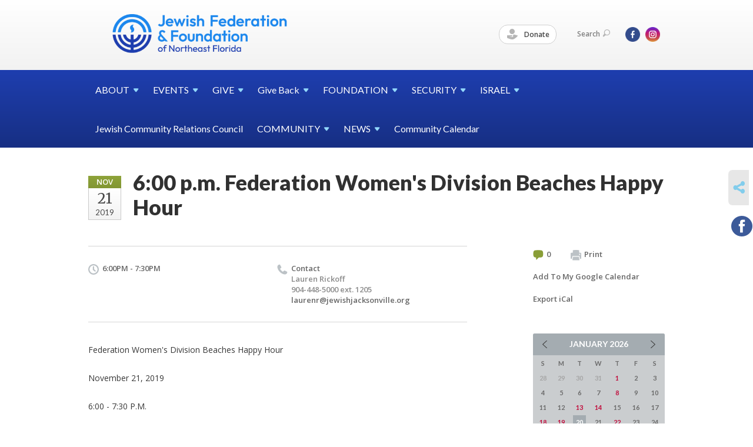

--- FILE ---
content_type: text/html; charset=UTF-8
request_url: https://www.jewishjacksonville.org/jewish-federation-of-jacksonville-calendar/nov-federation-womens-division-beaches-happy-hour/
body_size: 5138
content:
<!DOCTYPE html>
<html lang="en-US" dir="ltr">
<head>
    
    <title>6:00 p.m. Federation Women&#039;s Division Beaches Happy Hour
 | Jewish Federation &amp; Foundation of Northeast Florida</title>

    <meta name="description" content="
">
    <meta http-equiv="Content-type" content="text/html; charset=utf-8" />
    <meta name="viewport" content="width=device-width">
    <meta name="format-detection" content="telephone=no">
    <meta name="fedweb-master" content="true">

    

                <meta property="og:image" content="https://cdn.fedweb.org/fed-24/2/Calendar%2520Color%2520Guides.png?v=1748310079" />
        
    
    
            
            
            <link rel="shortcut icon" href="https://cdn.fedweb.org/assets/theme1/stylesheets/images/favicon.ico" />
    
    
    <link rel="stylesheet" href="https://cdn.fedweb.org/assets/built/theme_base.css?rel=d31ae1d" />
    <link rel="stylesheet" type="text/css" href="https://www.jewishjacksonville.org/theme-stylesheet/site42_theme1?rel=d31ae1d.cf9b5901" />

            
        
        
            
            <script>
            (function(i,s,o,g,r,a,m){i['GoogleAnalyticsObject']=r;i[r]=i[r]||function(){
                (i[r].q=i[r].q||[]).push(arguments)},i[r].l=1*new Date();a=s.createElement(o),
                    m=s.getElementsByTagName(o)[0];a.async=1;a.src=g;m.parentNode.insertBefore(a,m)
            })(window,document,'script','//www.google-analytics.com/analytics.js','ga');

            var ga_cookie_domain = "auto";
            ga('create', 'UA-10592014-1', ga_cookie_domain);
            ga('require', 'displayfeatures');
            
            ga('send', 'pageview');
        </script>
    
            <!-- Global site tag (gtag.js) - Google Analytics -->
        <script async src="https://www.googletagmanager.com/gtag/js?id=G-ZD50J6LF8S"></script>
        <script>
            window.dataLayer = window.dataLayer || [];
            function gtag(){window.dataLayer.push(arguments);}
            gtag('js', new Date());
            gtag('config', 'G-ZD50J6LF8S');
        </script>
    
    
    
    

    
    <script src="//maps.google.com/maps/api/js?key=AIzaSyAVI9EpnhUbtO45EWta7tQ235hxRxVrjN8"></script>

    <script type="text/javascript" src="https://cdn.fedweb.org/assets/built/theme_base.min.js?rel=d31ae1d"></script>

    <script type="text/javascript" src="https://cdn.fedweb.org/assets/built/theme1.min.js?rel=d31ae1d"></script>

            
        
        
            
            
            
    <!-- Render Embed Codes BEGIN -->
    <!-- Global site tag (gtag.js) - Google Analytics -->
<script async src="https://www.googletagmanager.com/gtag/js?id=UA-144939524-1"></script>
<script>
  window.dataLayer = window.dataLayer || [];
  function gtag(){dataLayer.push(arguments);}
  gtag('js', new Date());

  gtag('config', 'UA-144939524-1');
</script>




    <!-- Render Embed Codes END -->

    <!-- Page Custom CSS BEGIN -->
        <!-- Page Custom CSS END -->

    <!-- Code Component CSS BEGIN -->
            
        <!-- Code Component CSS BEGIN -->

    <!-- Code Component Javascript BEGIN -->
            
        <!-- Code Component Javascript END -->
</head>
<body data-site-type="federation" class=" section-calendar section-calendar-event section-id-465
">

    
    
    
    <section class="page-wrapper ">
        <header class="
                page-header
            ">
            
                        <div class="sticky-header-container ">
                <div class="header-wrap">
                    <div class="shell">
                        <span class="mobile-top-wrapper">
                            <span class="mobile-top-wrapper-row">
                                <span class="mobile-top-wrapper-cell">
                                    <div id="logo" class=" ">
                                        <a href="https://www.jewishjacksonville.org">
                                                                                            <img src="https://cdn.fedweb.org/cache/fed-24/site-42-logo-1695331226.png"/>
                                                                                        
                                            <span class="notext">Jewish Federation & Foundation of Northeast Florida</span>
                                        </a>
                                    </div>
                                </span>
                                                                <span class="mobile-top-wrapper-cell">
                                    <a href="#" class="menu-btn">Menu</a>
                                </span>
                            </span>
                        </span>

                                                    <nav class="top-nav">
                                
                                <ul class="round-nav">
                                   <li class="custom-button-item">
                                    <a href="https://jewishjacksonville.fcsuite.com/erp/donate" target="_blank" class="custom-button-link">
                
                                            <i class="ss-icon ss-tip"></i>
                    
                                            Donate
                    
                    
                </a>

                            </li>
                                            </ul>

                                <ul class="user-nav">
                                    <li class="account-item">
                                                                            </li>
                                    <li>
                                        <a href="#" class="search-link">Search<i class="ss-icon ico-search ss-search"></i></a>
                                        <form action="https://www.jewishjacksonville.org/search" method="get" class="top-search">
	<input type="text" class="field" name="keywords" value="" placeholder="Search"/>
	<input type="submit" value="Search" class="submit-button">
</form>                                    </li>
                                </ul>

                                <ul class="social-nav">
    <li>

                    <a href="https://www.facebook.com/JaxJewish" class="ico ico-fb" alt="facebook" target="_blank"></a>
                    <a href="https://instagram.com/jaxjewish/" class="ico ico-in" alt="instagram" target="_blank"></a>
        
            </li>
</ul>
                            </nav>
                                            </div>
                </div>
                <div class="navs">
                    <nav class="top-nav-mobile">
                        <div class="shell">
                            <ul class="user-nav-mobile">

                                <li class="custom-button-item">
                                    <a href="https://jewishjacksonville.fcsuite.com/erp/donate" target="_blank" class="custom-button-link">
                
                                            <i class="ss-icon ss-tip"></i>
                    
                                            Donate
                    
                    
                </a>

                            </li>
            
                                
                                                            </ul>
                            
                                                        <ul class="social-nav-mobile">
                                                                <li>
                                    <a href="https://www.facebook.com/JaxJewish" target="_blank">
                                        <img src="https://cdn.fedweb.org/assets/theme1/stylesheets/images/ico-header-fb-tablet.png" alt="facebook" />
                                    </a>
                                </li>
                                                                <li>
                                    <a href="https://instagram.com/jaxjewish/" target="_blank">
                                        <img src="https://cdn.fedweb.org/assets/theme1/stylesheets/images/ico-header-in-tablet.png" alt="instagram" />
                                    </a>
                                </li>
                                                            </ul>
                        </div>
                    </nav>

                    
                    <nav class="
        main-nav
        align-left
        padding-x-default
        padding-y-default
        font-size-16
        ">
    <div class="shell">

        <ul><li class="taphover"><a href="https://jewishjacksonville.org/about"> <span class="no-wrap">ABOUT<i class="ico-arrow"></i></span></a><div class="dd"><ul><li><a href="https://jewishjacksonville.org/about-us/staff">Staff</a></li></ul></div></li><li class="taphover"><a href="https://jewishjacksonville.org/events"> <span class="no-wrap">EVENTS<i class="ico-arrow"></i></span></a><div class="dd"><ul><li><a href="https://jewishjacksonville.org/upcoming-events">Upcoming Events</a></li></ul></div></li><li class="taphover"><a href="https://jewishjacksonville.org/about-us/annual-campaign"> <span class="no-wrap">GIVE<i class="ico-arrow"></i></span></a><div class="dd"><ul><li><a href="https://jewishjacksonville.org/about-us/annual-campaign/corporatephilanthropy">Corporate Philanthropy</a></li><li><a href="https://jewishjacksonville.org/kennykraemer">The Kenny Kraemer Community Unity Fund</a></li><li><a href="https://jewishjacksonville.org/campaignforukraine"> Extraordinary Campaign for Ukraine</a></li><li><a href="https://jewishjacksonville.org/2025israelemergencyfund">2023 Israel Emergency Fund</a></li><li><a href="https://jewishjacksonville.org/about-us/annual-campaign/volunteers-and-the-campaign">Volunteers and the Campaign</a></li></ul></div></li><li class="taphover"><a href="https://jewishjacksonville.org/give-back">Give <span class="no-wrap">Back<i class="ico-arrow"></i></span></a><div class="dd"><ul><li><a href="https://jewishjacksonville.org/give-back/womens-philanthropy">Women's Philanthropy</a></li></ul></div></li><li class="taphover"><a href="https://jewishjacksonville.org/foundation"> <span class="no-wrap">FOUNDATION<i class="ico-arrow"></i></span></a><div class="dd"><ul><li><a href="http://jewishjacksonville.fedwebpreview.org/fund-holder-portal1?preview=e0d284ac5e9e94ecd3d874dd6ea35149&live-preview=yes">Fund Holder Portal</a></li><li><a href="https://jewishjacksonville.org/foundation/existing-funds">Contribute to an Existing Fund</a></li><li><a href="https://jewishjacksonville.org/foundation/fundinfo">Fund Information</a></li><li><a href="https://jewishjacksonville.org/foundation/investment-management">Investment Management</a></li><li><a href="https://jewishjacksonville.org/foundation/partner-agency-endowments">Partner Agency Endowments</a></li></ul></div></li><li class="taphover"><a href="https://jewishjacksonville.org/community-security-initiative"> <span class="no-wrap">SECURITY<i class="ico-arrow"></i></span></a><div class="dd"><ul><li><a href="https://jewishjacksonville.org/community-security-initiative/incidentreporting">Report an incident or suspicious activity</a></li></ul></div></li><li class="taphover"><a href="https://jewishjacksonville.org/israel"> <span class="no-wrap">ISRAEL<i class="ico-arrow"></i></span></a><div class="dd"><ul><li><a href="https://jewishjacksonville.org/trips-to-israel">Trips to Israel</a></li><li><a href="https://jewishjacksonville.org/israel-resources">Israel Resources</a></li><li><a href="https://jewishjacksonville.org/giving/swordsofironresources">Operation Swords of Iron</a></li><li><a href="https://jewishjacksonville.org/israel/israeli-emissary">Israeli Emissary</a></li></ul></div></li><li><a href="https://jewishjacksonville.org/community/jewish-community-relations-council1">Jewish Community Relations Council</a></li><li class="taphover"><a href="https://jewishjacksonville.org/community"> <span class="no-wrap">COMMUNITY<i class="ico-arrow"></i></span></a><div class="dd"><ul><li><a href="https://jewishjacksonville.org/community-contacts">Community Contacts</a></li><li><a href="https://jewishjacksonville.org/about-us/partner-agencies">Partner Agencies</a></li><li><a href="https://jewishjacksonville.org/about-us/local-synagogues">Local Synagogues</a></li><li><a href="https://jewishjacksonville.org/kosher-food">Kosher Food & Food Services</a></li></ul></div></li><li class="taphover"><a href="https://jewishjacksonville.org/news"> <span class="no-wrap">NEWS<i class="ico-arrow"></i></span></a><div class="dd"><ul><li><a href="https://jewishjacksonville.org/news/pay-your-jewish-life-invoice">Pay Your Jewish Life Invoice</a></li><li><a href="https://jewishjacksonville.org/newsstand-locations">Newsstand Locations</a></li></ul></div></li><li><a href="https://jewishjacksonville.org/jewish-federation-of-jacksonville-calendar">Community Calendar</a></li></ul>

        
    </div>
</nav>

                </div>
            </div>

            
                            
                                    </header>

                                
    <section class="page-main calendar-event" id="calendar-465-event-318692">
        <div class="shell">
            <section class="row">
                <section class="col-12 col-12-mobile">
                    <header class="page-title">

                        <div class="event-date">
            <div class="date-box">
            <div class="month">Nov</div>
            <p>
                <span class="day">21</span>
                <span class="year">2019</span>
            </p>
        </div>

            
</div>

                        <h2>6:00 p.m. Federation Women&#039;s Division Beaches Happy Hour</h2>
                    </header>
                </section>
            </section>
        </div>
        <div class="shell">
            <section class="row">
                <section class="col-8">
                                        <div class="event-info clearfix -no-price -cols-2">

                        <p class="time">
            6:00PM - 7:30PM
        <span class="js-rrule" data-rrule="">&nbsp;</span>
</p>

                        
                                                    <p class="contact last">
                                Contact

                                                                    <span>
                                        Lauren Rickoff

                                        
                                                                                    <br />904-448-5000 ext. 1205
                                                                                    
                                        
                                                                                    <br /><a href="/cdn-cgi/l/email-protection#761a170304131804361c13011f051e1c17151d051918001f1a1a1358190411"><span class="__cf_email__" data-cfemail="2945485c5b4c475b69434c5e405a4143484a425a46475f4045454c07465b4e">[email&#160;protected]</span></a>
                                        
                                                                            </span>
                                
                            </p>
                        
                                            </div>
                                        <article class="post">
                        
                        <div class="editor-copy">
                            <p>Federation Women&#39;s Division Beaches Happy Hour</p>

<p>November 21, 2019</p>

<p>6:00 - 7:30 P.M.</p>

<p>Mulligans Pub (43 PGA Tour, Sawgrass Village)</p>

<p> </p>

                        </div> <!-- /. editor-copy -->

						
                    </article>

                    

                </section>
                <aside class="col-3 offset-1">

                    
                    <div class="widget">
                        <ul class="headers inline">

                                                            <li><a href="#comments"><i class="ico-comments"></i>0</a></li>
                            
                            <li><a href="javascript:window.print();"><i class="ico-print"></i>Print</a></li>
                            <li><a href="http://www.google.com/calendar/event?action=TEMPLATE&amp;text=6%3A00%20p.m.%20Federation%20Women%27s%20Division%20Beaches%20Happy%20Hour&amp;dates=20191121T230000Z%2F20191122T003000Z&amp;details=Jewish%20Federation%20%26%20Foundation%20of%20Northeast%20Florida%0ACommunity%20Calendar%0Ahttps%3A%2F%2Fjewishjacksonville.org%2Fjewish-federation-of-jacksonville-calendar%2Fnov-federation-womens-division-beaches-happy-hour%0A%0AFederation%20Women%26%2339%3Bs%20Division%20Beaches%20Happy%20Hour%0D%0A%0D%0ANovember%2021%2C%202019%0D%0A%0D%0A6%3A00%20-%207%3A30%20P.M.%0D%0A%0D%0AMulligans%20Pub%20%2843%20PGA%20Tour%2C%20Sawgrass%20Village%29%0D%0A%0D%0A%C2%A0%0D%0A&amp;location=&amp;trp=true" target="_blank">Add To My Google Calendar</a></li>
                            <li><a href="https://www.jewishjacksonville.org/jewish-federation-of-jacksonville-calendar/ical/nov-federation-womens-division-beaches-happy-hour" target="_blank">Export iCal</a></li>
                        </ul>

                        
                        <div class="calendar-placeholder">
                            <div class="calendar" data-url="https://www.jewishjacksonville.org/jewish-federation-of-jacksonville-calendar/cal_widget/2026/01" data-day-url="https://www.jewishjacksonville.org/jewish-federation-of-jacksonville-calendar/day/list/2026/01/20" data-active-dates="[]" data-selected-year="" data-selected-month="" data-current-year="2026" data-current-month="01"></div>
                        </div>

                        

                    </div>

                </aside>
            </section>
        </div>

        

        
        

    </section>

        
        <section class="hovering-side-bar unpositioned">
            <div class="items">
                                        <div class="item social_share-hover social_share">
        <a href="" class="btn">
            <i class="ss-icon ss-share"></i>
        </a>
        <span class="hovering-link-text sr-only">Share</span>
            <div class="share_box" style="height: auto;">
                <ul class="sharing share">
                                                                <li>
                            <a class="icon facebook" data-sharer="facebook" data-url="https://www.jewishjacksonville.org/jewish-federation-of-jacksonville-calendar/nov-federation-womens-division-beaches-happy-hour"><i class="facebook"></i></a>
                        </li>
                                                                                                </ul>
            </div>
    </div>
            </div>
        </section>

        <div class="footer-push"></div>
    </section>

    <footer class="page-footer">
        <div class="footer-wrapper">
            <div class="footer-row row row-has-footernavigation row-has-contactus "
                 >
                <div class="shell">
                    <section class="footer-section flex-container justify-space-between nowrap">
                                                            <section class="flex-item col-8 footer-column item-count-1">
                                    <div class="footer-column-wrapper">
                                                                                                                                                                                        <div id="component-518318" class="component-container component-class-footernavigation ">
                                                        <div class="footer-navigation">
    <div class="flex-container justify-space-between" data-cols="4">
        <div class="flex-item">
                                     <h4>                     A Charity Navigator Four-Star Organization
                 </h4>                         </div>
    
        <div class="flex-item">
                                     <h4>                 <a href="https://jewishjacksonville.org/federation-about-us">About Us</a>
                 </h4>             
            <div class="flex-item">
                                                        <a href="https://jewishjacksonville.org/about-us/annual-campaign">Annual Campaign</a>
                                        </div>
    
    
        <div class="flex-item">
                                                        <a href="https://jewishjacksonville.org/community-contacts">Community Contacts</a>
                                        </div>
    
        <div class="flex-item">
                                                        <a href="https://jewishjacksonville.org/federation-about-us/corporate-philanthropy-program">Corporate Philanthropy Program</a>
                                        </div>
    
    
        <div class="flex-item">
                                                        <a href="https://jewishjacksonville.org/about/financials">Financials</a>
                                        </div>
    
        <div class="flex-item">
                                                        <a href="https://jewishjacksonville.org/about-us/local-synagogues">Local Synagogues</a>
                                        </div>
    
        <div class="flex-item">
                                                        <a href="https://jewishjacksonville.org/about-us/partner-agencies">Partner Agencies</a>
                                        </div>
    
        <div class="flex-item">
                                                        <a href="https://jewishjacksonville.org/about-us/staff">Staff</a>
                                        </div>
    
                </div>
    
        <div class="flex-item">
                                     <h4>                 <a href="https://jewishjacksonville.org/partner-agencies">Partner Agencies</a>
                 </h4>             
            <div class="flex-item">
                                                        <a href="http://www.mjgds.org/">Martin J. Gottlieb Day School</a>
                                        </div>
    
        <div class="flex-item">
                                                        <a href="http://www.torah-academy.com/">Torah Academy of Jacksonville</a>
                                        </div>
    
        <div class="flex-item">
                                                        <a href="http://www.rivergarden.org/">River Garden Senior Services</a>
                                        </div>
    
        <div class="flex-item">
                                                        <a href="http://www.jcajax.org/">Jewish Community Alliance</a>
                                        </div>
    
        <div class="flex-item">
                                                        <a href="http://www.jfcsjax.org/">Jewish Family & Community Services</a>
                                        </div>
                </div>
    
        <div class="flex-item">
                                     <h4>                 <a href="https://jewishjacksonville.org/subscribe"> Subscribe</a>
                 </h4>             
            <div class="flex-item">
                                                        <a href="https://jewishjacksonville.org/subscribe-now">Subscribe now to get the latest on our events and programming</a>
                                        </div>
                </div>
        </div>
</div>
                                                    </div>
                                                                                                                                                                        </div>
                                </section>
                                                            <section class="flex-item col-4 footer-column item-count-1">
                                    <div class="footer-column-wrapper">
                                                                                                                                                                                        <div id="component-518319" class="component-container component-class-contactus ">
                                                        <div class="contact-us">
    <h4>CONTACT US</h4>
    <address>
        <p class="location">
            <i class="ss-icon ss-location"></i><br>
            
                            Jewish Federation &amp; Foundation of Northeast Florida<br />
            
                            8505 San Jose Boulevard <br />
            
            
            Jacksonville, FL 32217
        </p>
        <p class="contact" style="margin-top: 12px;">
            <i class="ss-icon ss-phone"></i><br>

                            904-448-5000 <br />
            
            <a class="contact-email" href="/cdn-cgi/l/email-protection#b0d9ded6dff0dad5c7d9c3d8dad1d3dbc3dfdec6d9dcdcd59edfc2d7"><span class="__cf_email__" data-cfemail="5c35323a331c36392b352f34363d3f372f33322a3530303972332e3b">[email&#160;protected]</span></a>
        </p>
    </address>
</div>

                                                    </div>
                                                                                                                                                                        </div>
                                </section>
                                                </section> <!-- /.footer-section -->
                </div> <!-- /.shell -->
            </div> <!-- /.footer-row -->
            

        </div> <!-- /.footer-wrapper -->
        <section class="copy">
            <div class="shell">
                <p class="left"><a href="#" class="logo">
                                            <img src="https://cdn.fedweb.org/assets/theme1/stylesheets/images/logo-footer.png" alt="" />
                                    </a> Copyright &copy; 2026 Jewish Federation &amp; Foundation of Northeast Florida. All Rights Reserved.</p>
                                    <p class="right">Powered by FEDWEB &reg; Central     <a href="https://www.jewishjacksonville.org/privacy-policy" class="privacy-policy">Privacy Policy</a>     <a href="https://www.jewishjacksonville.org/terms-of-use">Terms of Use</a></p>
                            </div>
        </section> <!-- /.copy -->
    </footer>

    
    
    
    
    
    
    
    
    <script data-cfasync="false" src="/cdn-cgi/scripts/5c5dd728/cloudflare-static/email-decode.min.js"></script><script type="text/javascript">
	window.base_asset_url = "https:\/\/cdn.fedweb.org\/";
</script>

    
        
    
</body>
</html>
